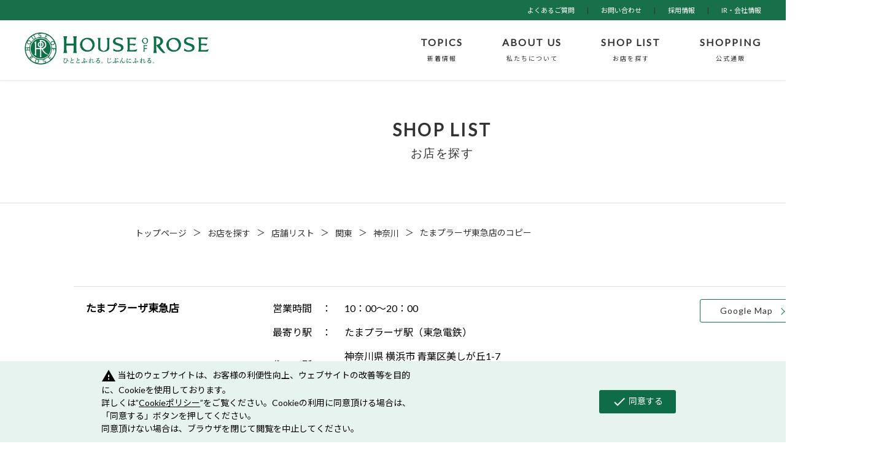

--- FILE ---
content_type: text/html; charset=utf-8
request_url: https://www.houseofrose.co.jp/shop/detail/418
body_size: 11165
content:
<!DOCTYPE html>
<html lang="ja" prefix="og: http://ogp.me/ns# fb: http://ogp.me/ns/fb# article: http://ogp.me/ns/article#">
<head>
<meta charset="UTF-8">
<title>店舗詳細 | 株式会社ハウス オブ ローゼ</title>
<meta name="description" content="">
<meta name="keywords" content="">
<link rel="stylesheet" type="text/css" href="/cms/hor/css/reset.css" media="all">
<link rel="stylesheet" type="text/css" href="//cdn.jsdelivr.net/npm/slick-carousel@1.8.1/slick/slick.css">
<link rel="stylesheet" type="text/css" href="/cms/hor/css/common.css" media="all">
<link rel="SHORTCUT ICON" href="/favicon.ico">
<meta name="format-detection" content="telephone=no">


<script src="https://ajax.googleapis.com/ajax/libs/jquery/3.4.1/jquery.min.js"></script>
<script type="text/javascript" src="//cdn.jsdelivr.net/npm/slick-carousel@1.8.1/slick/slick.min.js"></script>
<script src="/cms/hor/js/common.js"></script>
<script src="/cms/hor/js/fitie.js" defer=""></script>
<link rel="stylesheet" type="text/css" href="/cms/hor/css/ga-cookie-opt-in.min.css">
<script src="/cms/hor/js/ga-cookie-opt-in.js"></script>
<meta property="og:site_name" content="株式会社ハウス オブ ローゼ">
<meta property="og:url" content="https://www.houseofrose.co.jp/shop/detail/418">
<meta property="og:title" content="店舗詳細 | 株式会社ハウス オブ ローゼ">
<meta property="og:description" content="">
<meta property="og:image" content="">
<meta property="og:type" content="article">
<meta name="twitter:card" content="summary">



<script src="/cms/js/smz_ma.js" charset="UTF-8" async></script>
<script>
__smz_ma={
	'hostname':'www.houseofrose.co.jp'
	,'top_url':'/'
	,'is_internal':true
	,'bgcolor':'white'
};
</script>
<!-- Google tag (gtag.js) -->
<script async src="https://www.googletagmanager.com/gtag/js?id=G-VW9573GJW9"></script>
<script>
  window.dataLayer = window.dataLayer || [];
  function gtag(){dataLayer.push(arguments);}
  gtag('js', new Date());
  gtag('config', 'G-VW9573GJW9');
</script>
</head>
<body>

<header class="header" id="header"itemscope itemtype="http://www.schema.org/SiteNavigationElement">
 <div class="forcms_block">
      <div class="header-top">
        <div class="header-wrap">
          <ul class="header-top_links">
            <li class="header-top_link" itemprop="name"><a href="/contact/faq" itemprop="url">よくあるご質問</a></li>
            <li class="header-top_link">|</li>
            <li class="header-top_link" itemprop="name"><a href="https://www.houseofrose.jp/contact/" target="_blank" itemprop="url">お問い合わせ</a></li>
            <li class="header-top_link">|</li>
            <li class="header-top_link" itemprop="name"><a href="https://hor-jobs.net/jobfind-pc/" target="_blank" itemprop="url">採用情報</a></li>
            <li class="header-top_link">|</li>
            <li class="header-top_link" itemprop="name"><a href="https://www.houseofrose.jp/" target="_blank" itemprop="url">IR・会社情報</a></li>
          </ul>
        </div>
      </div>
</div><div class="forcms_block">
      <div class="header-main">
        <div class="header-wrap header-wrap-flex">
          <div class="header-main_logo"><a href="/"><img src="/cms/hor/img/common/logo.png" alt="HOUSE OF ROSE"></a></div>
          <ul class="header-main_links">
            <li itemprop="name" class="header-main_link"><a itemprop="url" href="/topics">TOPICS<span class="small">新着情報</span></a></li>
            <li itemprop="name" class="header-main_link"><a itemprop="url" href="/about">ABOUT US<span class="small">私たちについて</span></a></li>
            <li itemprop="name" class="header-main_link"><a itemprop="url" href="/shop">SHOP LIST<span class="small">お店を探す</span></a></li>
            <li itemprop="name" class="header-main_link"><a itemprop="url" href="https://www.hor.jp/" target="_blank">SHOPPING<span class="small">公式通販</span></a></li>
          </ul>
        </div>
      </div>
</div>
</header>
<link rel="stylesheet" type="text/css" href="/cms/hor/css/shopDetail.css">
<div class="forcms_block">
<div class="mv">
      <h2 class="mv-title">SHOP LIST<br><span class="mv-subtitle">お店を探す</span></h2>
    </div>
</div>
<script src="/cms/lib/js/structured_data/breadcrumbs.js"></script>
<div class="forcms_block">
	<div class="topicPath">
      <ul class="topicPath_items breadcrumb">
          <li class="topicPath_item"><a class="topicPath_text breadcrumb-item" href="/">トップページ</a></li><!---->
        <li class="topicPath_item">
          <p class="topicPath_text">＞</p>
        </li><li class="topicPath_item"><a class="topicPath_text breadcrumb-item" href="/shop">お店を探す</a></li><!---->
        <li class="topicPath_item">
          <p class="topicPath_text">＞</p>
        </li><li class="topicPath_item"><a class="topicPath_text breadcrumb-item" href="/shop/list">店舗リスト</a></li> <!---->
        <li class="topicPath_item">
          <p class="topicPath_text">＞</p>
        </li> <li class="topicPath_item"><a class="topicPath_text breadcrumb-item" href="https://www.houseofrose.co.jp/shop/list/area/02">関東</a></li><!---->
        <li class="topicPath_item">
          <p class="topicPath_text">＞</p>
        </li><li class="topicPath_item"><a class="topicPath_text breadcrumb-item" href="https://www.houseofrose.co.jp/shop/list/area/kanagawa">神奈川</a></li> <!---->
        <li class="topicPath_item">
          <p class="topicPath_text">＞</p>
        </li> <li class="topicPath_item">
	<p class="topicPath_text">たまプラーザ東急店のコピー</p>
</li>
      </ul>
    </div>
</div>

<div class="visual_ forcms_block">
  <div class="shopList">
    <dl class="shopList_body">
      <dt class="shopList_shopName">たまプラーザ東急店 </dt>
      <dd class="shopList_shopData">
        <table class="shopData">
          <tbody>
            <tr>
              <th>営業時間　：　</th>
              <td>10：00～20：00</td>
            </tr>
            <tr>
              <th>最寄り駅　：　</th>
              <td>たまプラーザ駅（東急電鉄）</td>
            </tr>
            <tr>
              <th>住　　所　：　</th>
              <td><!--<div>
	<span>郵便番号:</span>
</div>-->
<div class="js-address">神奈川県 横浜市 青葉区美しが丘1-7<br>
</div>
<div>東急百貨店たまプラーザ店 4F</div></td>
            </tr>
            <tr>
              <th>T　E　L　：　</th>
              <td>045-903-5799</td>
            </tr>
             <tr>
              <th>U　R　L　：　</th>
              <td><a href="http://www.tokyu-dept.co.jp/tama-plaza/" target="_blank">http://www.tokyu-dept.co.jp/tama-plaza/</a>
              </td>
            </tr>
          </tbody>
        </table>
        
        <div class="shopBtn-block"><a id="google418" class="shopbtn" href="" target="_blank">Google Map</a></div>
<input class="js-latlon" type="hidden" value="" data-id="google418" data-lat="35.5786093" data-lon="139.55784319999998'">

<script>
document.addEventListener('DOMContentLoaded', function() {
	//  緯度経度がなければ地図表示しない
	const lat = '35.5786093';
	const lon = '139.55784319999998';
	if (!lat || !lon) return;
	
	const mapElement = document.getElementById("google418");	
	//  googlemap object
	const latlng = {
		lat: parseFloat(lat),
		lng: parseFloat(lon)
	};
   const title = "緯度経度";
   const enco = encodeURI(title)
	const url = "http://maps.google.co.jp/maps?f=q&source=s_q&hl=ja&id=UTF-8&geocode="
		+ "&q=" + latlng.lat + "," + latlng.lng + "('" + enco + "')"
		+ "&z=17";
    mapElement.href = url;
});
</script>
      </dd>
    </dl>
  </div>
</div>
<footer class="footer" id="footer">
<div id="totop"></div>

<div class="forcms_block">
<div class="wrap">
        <ul class="footer_links">
          <li class="footer_item"><a class="footer_link" href="/topics">新着情報</a></li>
          <li class="footer_item"><a class="footer_link" href="/shop">お店を探す</a></li>
          <li class="footer_item"><a class="footer_link link-icon" href="https://www.hor.jp/" target="_blank">公式通販</a></li>
          <li class="footer_item"><a class="footer_link link-icon" href="https://www.houseofrose.jp/" target="_blank">IR・会社情報</a></li>
          <li class="footer_item"><a class="footer_link link-icon" href="https://hor-jobs.net/jobfind-pc/" target="_blank">採用情報</a></li>
        </ul>
        <ul class="footer_links">
          <li class="footer_item"><a class="footer_link" href="/about">ハウス オブ ローゼとは</a></li>
          <li class="footer_item"><a class="footer_link" href="/about/brand">取り扱い海外ブランド</a></li>
          <li class="footer_item"><a class="footer_link" href="/about/business">関連事業</a></li>
          <li class="footer_item"><a class="footer_link" href="/about/direct">直営店について</a></li>
        </ul>
        <ul class="footer_sns">
          <li class="footer_item"><a class="footer_link" href="https://line.me/R/ti/p/%40240taifb" target="_blank"><img class="footer_snsIcon" src="/cms/hor/img/common/icon_line.png"></a></li>
          <li class="footer_item"><a class="footer_link" href="https://www.instagram.com/houseofrose.jp/" target="_blank"><img class="footer_snsIcon" src="/cms/hor/img/common/icon_insta.png"></a></li>
          <li class="footer_item"><a class="footer_link" href="https://www.facebook.com/houseofrose.jp" target="_blank"><img class="footer_snsIcon" src="/cms/hor/img/common/icon_fb.png"></a></li>
          <li class="footer_item"><a class="footer_link" href="https://twitter.com/HouseofRose_JP" target="_blank"><img class="footer_snsIcon" src="/cms/hor/img/common/icon_x1.png"></a></li>
<!--          <li class="footer_item"><a class="footer_link" href="https://twitter.com/houseofrose_pr" target="_blank"><img class="footer_snsIcon" src="/cms/hor/img/common/icon_tw2.png"></a></li>-->
        </ul>
        <ul class="footer_links footer_links-small">
          <li class="footer_item"><a class="footer_link" href="/member">メンバーズシステムのご案内</a></li>
          <li class="footer_item">｜</li>
          <li class="footer_item"><a class="footer_link" href="/privacypolicy">プライバシーポリシー</a></li>
          <li class="footer_item">｜</li>
          <li class="footer_item"><a class="footer_link" href="/socialmediapolicy">ソーシャルメディアポリシー</a></li>
          <li class="footer_item">｜</li>
          <li class="footer_item"><a class="footer_link" href="/cookie">Cookieポリシー</a></li>
          <li class="footer_item">｜</li>
          <li class="footer_item"><a class="footer_link" href="/contact/faq">よくあるご質問</a></li>
          <li class="footer_item">｜</li>
          <li class="footer_item"><a class="footer_link link-icon" href="https://www.houseofrose.jp/contact/" target="_blank">お問い合わせ</a></li>
        </ul>
        <div class="footer_copy">&copy;HOUSE OF ROSE CO.,LTD. ALL Right Reserved.</div>
      </div>
</div>
</footer>

</body>
</html>


--- FILE ---
content_type: text/css
request_url: https://www.houseofrose.co.jp/cms/hor/css/common.css
body_size: 7393
content:
@import url("https://fonts.googleapis.com/css?family=Noto+Sans+JP|Lato&display=swap");
.smzpreview-page-alert-indent.smzpreview-red {
  position: relative;
  z-index: 10000;
}
body {
  font-family: 'Lato', 'Noto Sans JP', sans-serif;
  min-width: 1440px;
  margin-top: 130px;
  -webkit-font-smoothing: antialiased;
  -moz-osx-font-smoothing: grayscale;
}
img {
  width: 100%;
}
a {
  text-decoration: none;
  -webkit-transition: opacity 0.3s;
  transition: opacity 0.3s;
}
a:hover {
  opacity: 0.5;
}
input[type="submit"],
button {
  cursor: pointer;
}
@media screen and (min-width: 800px) {
  .sp {
    display: none;
  }
  .pc {
    display: block;
  }
}
@media screen and (max-width: 800px) {
  .sp {
    display: block;
  }
  .pc {
    display: none;
  }
}
.header {
  width: 100%;
  height: 131px;
  position: fixed;
  top: 0;
  left: 0;
  z-index: 20;
  -webkit-box-shadow: 0 0 2px rgba(0,0,0,0.3);
          box-shadow: 0 0 2px rgba(0,0,0,0.3);
}
.header-top {
  background: #177047;
}
.header-wrap {
  width: 1200px;
  margin: 0 auto;
}
.header-top_links {
  display: -webkit-box;
  display: -ms-flexbox;
  display: flex;
  -webkit-box-pack: end;
      -ms-flex-pack: end;
          justify-content: flex-end;
}
.header-top_link {
  color: #333;
  font-size: 11px;
  line-height: 3;
  padding: 0 0 0 20px;
}
.header-top_link a {
  color: #fff;
  text-decoration: none;
}
.header-top_link a:hover {
  text-decoration: underline;
}
.header-main {
  background: #fff;
}
.header-wrap-flex {
  display: -webkit-box;
  display: -ms-flexbox;
  display: flex;
  -webkit-box-pack: justify;
      -ms-flex-pack: justify;
          justify-content: space-between;
  padding: 20px 0 24px;
}
.header-main_logo {
  width: 300px;
  -webkit-transition: opacity 0.3s;
  transition: opacity 0.3s;
}
.header-main_logo:hover {
  opacity: 0.3;
}
.header-main_links {
  display: -webkit-box;
  display: -ms-flexbox;
  display: flex;
  -webkit-box-pack: justify;
      -ms-flex-pack: justify;
          justify-content: space-between;
}
.header-main_link {
  margin-left: 64px;
}
.header-main_link a {
  display: -webkit-box;
  display: -ms-flexbox;
  display: flex;
  -webkit-font-smoothing: antialiased;
  -moz-osx-font-smoothing: grayscale;
  font-weight: bold;
  -webkit-box-pack: center;
      -ms-flex-pack: center;
          justify-content: center;
  -webkit-box-align: center;
      -ms-flex-align: center;
          align-items: center;
  -webkit-box-orient: vertical;
  -webkit-box-direction: normal;
      -ms-flex-direction: column;
          flex-direction: column;
  color: #333;
  text-decoration: none;
  font-size: 16px;
  line-height: 2;
  letter-spacing: 2px;
  -webkit-transition: opacity 0.3s;
  transition: opacity 0.3s;
}
.header-main_link a:hover {
  opacity: 0.3;
}
.header-main_link .small {
  font-size: 10px;
  font-weight: normal;
}
.footer {
  position: relative;
  margin-top: 70px;
  width: 100%;
  min-width: 1440px;
  background: #177047;
  padding: 70px 0 30px;
}
.footer_links {
  display: -webkit-box;
  display: -ms-flexbox;
  display: flex;
  -webkit-box-pack: center;
      -ms-flex-pack: center;
          justify-content: center;
  -webkit-box-align: center;
      -ms-flex-align: center;
          align-items: center;
}
.footer_item {
  margin: 15px 60px;
}
.footer_link {
/*  font-size: 14px;*/
  font-size: 16px;
  color: #e6f4ed;
}
.footer_link:hover {
  text-decoration: underline;
}
.link-icon::after {
  content: '';
  background: url("/cms/hor/img/common/link.png");
  background-size: contain;
  width: 14px;
  height: 14px;
  display: inline-block;
  position: relative;
  top: 2px;
  left: 3px;
}
.footer_sns {
  display: -webkit-box;
  display: -ms-flexbox;
  display: flex;
  -webkit-box-pack: center;
      -ms-flex-pack: center;
          justify-content: center;
  -webkit-box-align: bottom;
      -ms-flex-align: bottom;
          align-items: bottom;
  padding: 17px 0;
}
.footer_sns .footer_item {
  margin: 50px 25px 0;
}
.footer_snsIcon {
  width: 56px;
}
.footer_links-small .footer_link {
/*  font-size: 12px;*/
  font-size: 15px;
}
.footer_links-small .footer_item {
/*  font-size: 12px;*/
  font-size: 15px;
  margin: 20px 10px;
  color: #1f5d41;
}
.footer_copy {
  font-size: 12px;
  text-align: center;
  color: #cfe8dc;
  padding: 20px 0 10px;
}
#totop {
  position: absolute;
  right: 50px;
  top: -50px;
  z-index: 10;
  width: 43px;
  height: 43px;
  display: block;
  cursor: pointer;
}
#totop::after {
  display: block;
  content: '';
  width: 30px;
  height: 30px;
  -webkit-transform: rotate(-45deg);
          transform: rotate(-45deg);
  border-top: 1px solid #63666a;
  border-right: 1px solid #63666a;
}
.mv {
  position: relative;
  height: 200px;
  border-bottom: 1px solid #e0e0e0;
}
.mv-title {
  position: absolute;
  top: 50%;
  left: 50%;
  -webkit-transform: translateY(-50%) translateX(-50%);
          transform: translateY(-50%) translateX(-50%);
  text-align: center;
  font: Bold 28px/34px Lato;
  letter-spacing: 2.8px;
  color: #333;
}
.mv-subtitle {
  font-size: 19px;
  font-weight: normal;
  color: #333;
  letter-spacing: 1.4px;
}
.topicPath {
  padding: 40px 0;
  width: 1000px;
  margin: 0 auto;
}
.topicPath_items {
  display: -webkit-box;
  display: -ms-flexbox;
  display: flex;
  -webkit-box-pack: start;
      -ms-flex-pack: start;
          justify-content: flex-start;
  -webkit-box-align: center;
      -ms-flex-align: center;
          align-items: center;
}
.topicPath_item {
  margin-right: 10px;
}
.topicPath_text {
/*  font-size: 11px;*/
  font-size: 14px;
  text-align: left;
  color: #333;
}
.readstatement {
  font-size: 14px;
  padding: 40px 0;
  width: 1200px;
  margin: 0 auto;
}
.smzpreview-frontmenu__list img {
  width: auto;
}

.link_gr-icon::after {
  content: '';
  background: url("/cms/hor/img/common/link_gr.png");
  background-size: contain;
  width: 14px;
  height: 14px;
  display: inline-block;
  position: relative;
  top: 2px;
  left: 3px;
}

/*# sourceMappingURL=common.css.map */

/*20210910ADD*/
.w-auto{
	width:auto !important;
}

/*20240905 メンバーズシステムページ調整用*/
.members_wrapper .memberDetail_box{
  width: auto;
}

.members_wrapper .members_flex{
  display: flex;
  gap: 20px;
  /*margin-top: 20px;
  margin-bottom: 40px;*/
  align-items: center;
}

.members_wrapper .members_flex .line_txt{
  /*font-size: 24px;*/
  font-size: 14px;
}

.members_wrapper .members_flex .line_img{
  /*width: 50%;*/
  width: fit-content;
}

.members_wrapper .members_flex .line_img img{
  /*width: 80px;*/
  width: 30px;
}

.cookieArea .privacyList li.privacyList_item + li.privacyList_item{
  margin-top: 5px;
}

.cookieArea .privacyList{
  margin-top: 24px;
}

.cookieArea .privacyList a{
  text-decoration: underline;
}

.privacyDetail_article_ttl-lv5 + .privacyList{
  margin-top: 0;
}

a.line_link{
  color :#333333;
  display: block;
  width: fit-content;
}

li.cautionList_item{
  line-height: 1.2;
}

.memberDetail_flex{
  display: flex;
  gap: 50px;
}

.memberDetail_flex .memberDetail_box{
  margin-right: 0;
}

.memberDetail_flex .memberDetail_area{
  width: 75%;
}

.memberDetail_flex .memberDetail_img{
  width: 25%;
}

--- FILE ---
content_type: text/css
request_url: https://www.houseofrose.co.jp/cms/hor/css/shopDetail.css
body_size: 3129
content:
#map_canvas {
  width: 100%;
  height: 600px;
}
.backBtn {
  border: #177047 1px solid;
  border-radius: 3px;
  font-size: 16px;
  line-height: 3;
  width: 320px;
  display: block;
  text-align: center;
  padding-left: 10px;
  -webkit-box-sizing: border-box;
          box-sizing: border-box;
  color: #333;
  margin: 40px auto 120px;
  -webkit-transition: opacity 0.3s;
  transition: opacity 0.3s;
}
.backBtn:hover {
  opacity: 0.3;
}
.backBtn::before {
  position: relative;
  left: -120px;
  content: '';
  display: inline-block;
  border-left: 1px solid #177047;
  border-bottom: 1px solid #177047;
  -webkit-transform: rotate(45deg);
          transform: rotate(45deg);
  position: relative;
  top: -1px;
  width: 8px;
  height: 8px;
}
.backBtn-text {
  position: relative;
  font-size: 14px;
  margin-top: 40px;
  width: 1200px;
  margin: 40px auto 0;
  display: block;
  color: #333;
}
.backBtn-text::before {
  content: '';
  display: inline-block;
  border-left: 1px solid #177047;
  border-bottom: 1px solid #177047;
  -webkit-transform: rotate(45deg);
          transform: rotate(45deg);
  position: relative;
  top: -1px;
  width: 8px;
  height: 8px;
  margin-right: 10px;
}
.shopList {
  width: 1200px;
  margin: 40px auto 120px;
}
.shopList_title {
  font-size: 20px;
  font-weight: normal;
  text-align: center;
   margin-bottom: 40px;
}
.shopList_body {
  display: -webkit-box;
  display: -ms-flexbox;
  display: flex;
  -ms-flex-wrap: wrap;
      flex-wrap: wrap;
  -webkit-box-pack: start;
      -ms-flex-pack: start;
          justify-content: flex-start;
  border-top: 1px solid #e0e0e0;
  margin-top: -1px;
  width: 100%;
}
.shopList_shopName {
  width: 25%;
  border-bottom: 1px solid #e0e0e0;
  padding: 20px 0 0 20px;
  -webkit-box-sizing: border-box;
          box-sizing: border-box;
  line-height: 1.8;
  font-weight: bold;
  font-size: 17px;
}
.shopList_shopData {
  position: relative;
  width: 75%;
  border-bottom: 1px solid #e0e0e0;
  padding: 20px;
  line-height: 1.8;
  -webkit-box-sizing: border-box;
          box-sizing: border-box;
  font-size: 16px;
  overflow: hidden;
}
.shopData {
  float: left;
    width: 682px;
}
.shopData th {
  width: 118px;
  font-weight: normal;
}
.shopData th,
.shopData td {
  padding-bottom: 10px;
}
.shopData a {
  color: #333;
  letter-spacing: 1px;
}
.shopBtn-block {
  position: absolute;
  right: 20px;
  top: 20px;
}
.shopbtn {
  border: #177047 1px solid;
  border-radius: 3px;
  font-size: 14px;
  line-height: 2.6;
  width: 160px;
  display: block;
  text-align: center;
  padding-left: 10px;
  -webkit-box-sizing: border-box;
          box-sizing: border-box;
  letter-spacing: 1px;
  color: #333;
  -webkit-transition: opacity 0.3s;
  transition: opacity 0.3s;
}
.shopbtn:hover {
  opacity: 0.3;
}
.shopbtn::after {
  content: '';
  display: inline-block;
  border-right: 1px solid #177047;
  border-top: 1px solid #177047;
  -webkit-transform: rotate(45deg);
          transform: rotate(45deg);
  position: relative;
  width: 7px;
  height: 7px;
  margin-left: 10px;
}
.shopData-text {
  clear: left;
}

/*# sourceMappingURL=shopDetail.css.map */


--- FILE ---
content_type: application/javascript
request_url: https://www.houseofrose.co.jp/cms/hor/js/ga-cookie-opt-in.js
body_size: 5137
content:
const GA_ID = 'G-VW9573GJW9'
const GA_DOMAIN = 'www.houseofrose.co.jp'

function setCookie(name, value, days) {
  var expires = ''
  if (days) {
    var date = new Date()
    date.setTime(date.getTime() + days * 24 * 60 * 60 * 1000)
    expires = '; expires=' + date.toUTCString()
  }
  document.cookie =
    name + '=' + (value || '') + expires + '; path=/;domain=' + GA_DOMAIN
}

function getCookie(name) {
  var nameEQ = name + '='
  var ca = document.cookie.split(';')
  for (var i = 0; i < ca.length; i++) {
    var c = ca[i]
    while (c.charAt(0) == ' ') c = c.substring(1, c.length)
    if (c.indexOf(nameEQ) == 0) return c.substring(nameEQ.length, c.length)
  }
  return null
}

function eraseCookie(name) {
  document.cookie =
    name +
    '=; Path=/; Expires=Thu, 01 Jan 1970 00:00:01 GMT;domain=' +
    GA_DOMAIN
}

window.addEventListener('DOMContentLoaded', function () {
  'use strict'
  //localStorage から ga_cookie_opt_in の値を取得
  const cookieOptin = getCookie('ga_cookie_opt_in')

  //ga_cookie_opt_in = no なら Google Analytics を無効に
  if (cookieOptin == 'no') {
    console.log('ga_cookie_opt_in = no / ga-disable = true')
    //Disable Google Analytics（UA-XXXX-Y の部分は正しいものに書き換えてください）
    window[`ga-disable-${GA_ID}`] = true

    //ga_cookie_opt_in = yes なら Google Analytics トラッキングコードを発行
  } else if (cookieOptin == 'yes') {
    console.log('ga_cookie_opt_in = yes')
    //Enable Google Analytics（UA-XXXX-Y の部分は正しいものに書き換えてください）
    window[`ga-disable-${GA_ID}`] = false

    //ga_cookie_opt_in に値がない場合は一旦 Google Analytics を無効にして通知を表示
  } else {
    console.log('ga_cookie_opt_in = null')
    //Disable Google Analytics（UA-XXXX-Y の部分は正しいものに書き換えてください）
    window[`ga-disable-${GA_ID}`] = true

    // ↓Google Web Fonts から Material Icons を読み込み（すでに別で読み込んでいる場合は削除可）↓
    const iconcss = document.createElement('link')
    iconcss.href = 'https://fonts.googleapis.com/icon?family=Material+Icons'
    iconcss.setAttribute('rel', 'stylesheet')
    document.head.appendChild(iconcss)
    // ↑Google Web Fonts から Material Icons を読み込み（すでに別で読み込んでいる場合は削除可）↑
    // 通知バーのスタイル（パスは必要に応じて変更してください）
    const acceptcss = document.createElement('link')
    acceptcss.href = '/cms/hor/css/ga-cookie-opt-in.min.css'
    acceptcss.setAttribute('rel', 'stylesheet')
    document.head.appendChild(acceptcss)

    //通知の表示（テキストの内容やプライバシーポリシーへのリンクは必要に応じて変更してください）
    const accept = document.createElement('div')
    accept.setAttribute('class', 'module-ga-cookie-accept-bar')
    accept.setAttribute('id', 'name-ga-cookie-accept-bar')
    accept.innerHTML =
      '<p><i class="material-icons" aria-hidden="true">warning</i>当社のウェブサイトは、お客様の利便性向上、ウェブサイトの改善等を目的に、Cookieを使用しております。<br>詳しくは”<a href="/cookie">Cookieポリシー</a>”をご覧ください。Cookieの利用に同意頂ける場合は、「同意する」ボタンを押してください。<br>同意頂けない場合は、ブラウザを閉じて閲覧を中止してください。</p><p><button id="name-ga-cookie-accept-btn" class="module-ga-cookie-accept-btn"><i class="material-icons" aria-hidden="true">check</i>同意する</button> <button id="name-ga-cookie-deny-btn" class="module-ga-cookie-accept-btn module-ga-cookie-deny-btn"><i class="material-icons" aria-hidden="true">close</i>同意しない</button></p>'
    document.body.appendChild(accept)
  }

  //各ボタンの取得
  const acceptBtn = document.getElementById('name-ga-cookie-accept-btn')
  const denyBtn = document.getElementById('name-ga-cookie-deny-btn')
  const resetBtn = document.getElementById('name-ga-cookie-reset-btn')

  //「同意する」ボタンのクリックでオプトイン（ga_cookie_opt_in = yes）
  if (acceptBtn) {
    acceptBtn.onclick = function () {
      setCookie('ga_cookie_opt_in', 'yes', 3650)
      document
        .getElementById('name-ga-cookie-accept-bar')
        .classList.add('state-remove')
      //CSS Animation が完了するまで待機するための力技……
      window.setTimeout('window.location.reload(false)', 500)
    }
  }

  //「同意しない」ボタンのクリックでオプトアウト（ga_cookie_opt_in = no）
  if (denyBtn) {
    denyBtn.onclick = function () {
      setCookie('ga_cookie_opt_in', 'no')
      document
        .getElementById('name-ga-cookie-accept-bar')
        .classList.add('state-remove')
      window.setTimeout('window.location.reload(false)', 500)
    }
  }

  //「設定をリセット」ボタンのクリックで ga_cookie_opt_in の値を削除
  if (resetBtn) {
    resetBtn.onclick = function () {
      eraseCookie('ga_cookie_opt_in')
      location.reload()
    }
  }
})


--- FILE ---
content_type: application/javascript
request_url: https://www.houseofrose.co.jp/cms/hor/js/common.js
body_size: 1390
content:
$(function(){
  var ua = navigator.userAgent;
  if((ua.indexOf('iPhone') > 0) || ua.indexOf('iPod') > 0 || (ua.indexOf('Android') > 0 && ua.indexOf('Mobile') > 0)){
      $('head').prepend('<meta name="viewport" content="width=device-width,initial-scale=1">');
  } else {
      $('head').prepend('<meta name="viewport" content="width=1440">');
  }

  $('#totop').click(function () {
    $('body, html').animate({ scrollTop: 0 }, 500);
    return false;
  });
  var headerHeight = $('#header').height()
  $('a[href^="#"]').click(function() {
    // スクロールの速度
    var speed = 400; // ミリ秒で記述
    var href= $(this).attr("href");
    var target = $(href == "#" || href == "" ? 'html' : href);
    var position = target.offset().top - headerHeight - 10;
    $('body,html').animate({scrollTop:position}, speed, 'swing');
    return false;
  });
$('.js-tabSlide').on('click', function(e){
  $(this).toggleClass('active');
  $(this).next().stop().slideToggle();
});
})

$(window).on('load ready orientationchange resize', function() {
    var agent = navigator.userAgent;
    var contentWidth = 375; //コンテンツ幅
    if((agent.search(/iPhone/) != -1)||(agent.search(/Android/) != -1)){
      var windowWidth = $(window).width();
      //if((windowWidth <= contentWidth)){
          zoom = (windowWidth / contentWidth)*100;
          $('body').css('zoom',zoom+'%');
      //}
    } else if (agent.search(/iPad/) != -1) {
      $("body").css("zoom", "normmal");
    }
})


--- FILE ---
content_type: application/javascript
request_url: https://www.houseofrose.co.jp/cms/js/smz_ma.js
body_size: 32503
content:
/*
  SiteMiraiZの外部サイトへ計測タグを貼る
  <script src="//www.example.com/cms/js/smz_ma.js" charset="UTF-8" defer></script>
  <script>__smz_ma={'hostname':'www.example.com','top_url':'/'};</script>
	hostname : SiteMiraiZサイトのホスト名(必須)
	top_url  : SiteMiraiZサイトのトップページの相対URL(必須)
	is_internal : 内部サイトか(デフォルト：false)
	bgcolor  : 転送待ちの背景色(デフォルト：#fff)
 */
(function() {
	"use strict";
	// 必須設定
	const TRANSFER_PARAMETER = '___smz_tr';
	const COOKIE_KEY = '__smz_ma';
	const SESSION_COOKIE_KEY = '__smz_session';
	const COOKIE_VALUE_LENGTH = 32;
	const OVERLAY_ID = '___smz_overlay';
	const OVERLAY_BACKGROUND_COLOR = (__smz_ma.bgcolor ? __smz_ma.bgcolor : '#000'); 
	const HAS_SESSION = hasCookieItem(SESSION_COOKIE_KEY);
	const CONTENT_ID = '__smz_content';
	const CONTENT_CLOSE_ID = '__smz_content_close';
	const CONTENT_BACK_DARK_ID = '__smz_fade_layer';
	const SCRIPT_START_DATETIME = new Date();
	
	// 状態取得
	let isPreview = false;

	// bodyのcssのoverflow保存用
	let bodyOriginalOverflow = "";
	
	// クローズ状態取得（ブラウザバックで２回表示される対策）
	let isClose = false;
	
	// メインメソッド
	main();
	
	// メインメソッド(本体)
	function main() {
		
		// 起動前チェック
		if (!validateOptions()) return;
		
		// イベント登録
		document.addEventListener('DOMContentLoaded', initializePageTransition);
		document.addEventListener('DOMContentLoaded', initializeExternalForm);

		// 転送読み込み表示
		showOverlay();

		// プレビュー用パラメータ取得
		const hashParameters = getHashParameters();
		isPreview = (hashParameters && hashParameters.attend_hash);
		
		// クッキー取得/生成
		const cookieValue = getCookieKey(hashParameters);
		
		// 転送設定があれば転送
		if (transfer(cookieValue)) return;
		
		// 外部ならばMAリクエスト送信
		if (isExternal()) {
			// アクセス送信
			loadAccessImage(cookieValue);
			// リンクにクッキーパラメータ付与
			attachCookieParameter(cookieValue);
		}
		
		// 接客コンテンツを取得
		loadAttendContent(cookieValue, hashParameters);
		if (isPreview) {
			// プレビュー表示
			showAttendPreviewToast(cookieValue);
		}
		
	}
	
	function validateOptions() {
		if (typeof __smz_ma === 'undefined' || !__smz_ma) {
			console.warn('SiteMiraiZ計測タグ(__smz_ma)を定義してください。')
			return false;
		}
		if (!__smz_ma.hostname) {
			console.warn('SiteMiraiZ計測タグにホスト名(hostname)を定義してください。')
			return false;
		}
		if (!__smz_ma.top_url) {
			console.warn('SiteMiraiZ計測タグにトップページの相対URL(top_url)を定義してください。')
			return false;
		}
		return true;
	}
	
	function isExternal() {
		if (__smz_ma.is_internal) return false;
		if (document.location.hostname === __smz_ma.hostname) return false;
		if (document.location.hostname.indexOf(__smz_ma.top_url) === 0) return false;
		return true;
	}
	
	// ハッシュからクエリパラメータを取得(プレビュー用)
	function getHashParameters() {
		const hashParameters = new Object;
		if (!document.location.hash) {
			return hashParameters;
		}
		const pairs = location.hash.substring(1).split('&');
		for(let i = 0; i < pairs.length; i++) {
			const keyValue = pairs[i].split('=');
			if (keyValue.length < 2) {
				hashParameters[keyValue[0]] = true;
			} else {
				hashParameters[keyValue[0]] = keyValue[1];
			}
		}
		return hashParameters;
	}
	
	// クッキー生成・更新
	function getCookieKey(hashParameters) {
		
		// 有効期限
		const expired = new Date();
		expired.setYear(expired.getFullYear() + 2);
		
		let cookieValue;
		if (hashParameters && hashParameters[COOKIE_KEY]) {
			// プレビューCookie
			cookieValue = hashParameters[COOKIE_KEY];
			return cookieValue;
		}
		if (!cookieValue) {
			// Cookieから値を取得
			cookieValue = getCookieItem(COOKIE_KEY);
		}
		if (!cookieValue) {
			// 値を生成
			cookieValue = '';
			while (cookieValue.length < COOKIE_VALUE_LENGTH) {
				cookieValue += Math.random().toString(36).substring(2);
			}
			cookieValue = cookieValue.substring(0, COOKIE_VALUE_LENGTH);
		}
		// Cookieに値を保存
		setCookieItem(COOKIE_KEY, cookieValue, expired, '/', document.location.hostname, false);
		
		if (!HAS_SESSION) {
			setCookieItem(SESSION_COOKIE_KEY, 1, null, '/', document.location.hostname, false);
		}
		
		return cookieValue;
	}
	
	// アクセス送信
	function loadAccessImage(cookieValue) {
		let link = '//' + __smz_ma.hostname + __smz_ma.top_url + 'ma.png';
		link += '?' + COOKIE_KEY + '=' + cookieValue;
		if (!HAS_SESSION) link += "&" + SESSION_COOKIE_KEY + "=1";
		link += '&url=' + encodeURIComponent( document.location.href );
		link += '&referer=' + encodeURIComponent( document.referrer );
		link += '&title=' + encodeURIComponent( document.title );
		const image = new Image();
		image.onerror = hideOverlay;
		image.src = link;
	}
	
	function loadAttendContent(cookieValue, hashParameters) {
		let link = '//' + __smz_ma.hostname + __smz_ma.top_url + 'attend.json';
		link += '?' + COOKIE_KEY + '=' + cookieValue;
		link += '&url=' + encodeURIComponent(
			document.location.protocol + '//' + document.location.hostname
			 + document.location.pathname + document.location.search
		);
		if (hashParameters && hashParameters.attend_hash) {
			link += '&attend_hash=' + hashParameters.attend_hash;
		}
		link += '&__t=' + (new Date()).getTime().toString();
		
		const request = new XMLHttpRequest();
		request.addEventListener('load', showAttendContent);
		request.open('GET', link);
		request.responseType = 'json';
		request.send();
	}
	
	// テンプレート設定
	function showAttendContent() {
		if (!this.response) return;

		let json;
		if (typeof(this.response) == 'object') {
			json = this.response;
		} else {
			json = JSON.parse(this.response);
		}
		if (json.length == 0) return;
		
		const content = json[0];
		if (!content) return;
		if (!content.content_type) return;
		switch(content.content_type) {
			case 'insert' :
				showAttendContentInsert(content);
				break;
			case 'popup' :
				showAttendContentPopup(content);
				break;
		}
	}
	
	function showAttendContentInsert(content) {
		if (!content.target_selector) {
			content.target_selector = 'body';
			content.position = 'child-last';
		}
		const target = document.querySelector(content.target_selector);
		if (!target) return;
		
		const node = document.createElement('div');
		node.id = CONTENT_ID;
		node.innerHTML += content.html;
		if (!isPreview) {
			node.addEventListener('click', clickNode);
			function clickNode() {
				sendAttendReact(getCookieItem(COOKIE_KEY), content.attend_hash, 'click');
				node.removeEventListener('click', clickNode);
			}
		}
		node.insertBefore(getCloseButton(content), node.firstChild);
		
		switch(content.position) {
			case 'before' : // 基準要素の前
				target.parentElement.insertBefore(node, target);
				break;
			case 'after' : // 基準要素の後
				if (target.nextElementSibling) {
					target.parentElement.insertBefore(node, target.nextElementSibling);
				} else {
					target.parentElement.appendChild(node);
				}
				break;
			case 'child-first' : // 基準要素の子(最初)
				target.insertBefore(node, target.firstChild);
				break;
			case 'child-last' : // 基準要素の子(最後)
				target.appendChild(node);
				break;
		}
		
		let contentWidth;
		if (content.width) {
			if (content.width.match(/^\d+(px|%)$/)) {
				contentWidth = content.width;
			} else if (content.width.match(/^\d+$/)) {
				contentWidth = content.width + 'px';
			}
		}
		
		// 表示位置
		const styles = [];
		styles.push('position: relative;');
		if (contentWidth) {
			styles.push('width: ' + contentWidth + ' !important;');
		}
		const styleText = '#' + CONTENT_ID + ' {' + styles.join('') + '}';
		const styleElement = document.createElement('style');
		styleElement.appendChild(
			document.createTextNode(styleText)
		);
		document.head.appendChild(styleElement);
		
		if (!isPreview) {
			sendAttendReact(getCookieItem(COOKIE_KEY), content.attend_hash, 'view');
		}
	}
	
	function showAttendContentPopup(content) {

		if (bodyOriginalOverflow==""){
			bodyOriginalOverflow = document.body.style.getPropertyValue('overflow');
		}

		const node = document.createElement('div');
		node.id = CONTENT_ID;
		node.innerHTML = content.html;
		node.style.setProperty('display', 'none');
		if (!isPreview) {
			node.addEventListener('click', clickNode);
			function clickNode() {
				sendAttendReact(getCookieItem(COOKIE_KEY), content.attend_hash, 'click');
				node.removeEventListener('click', clickNode);
			}
		}
		document.body.appendChild(node);
		
		// 待機時間
		if (content.start || content.start === 0) {
			setShowScroll();
		} else {
			setTimeout(showNode, getWaitMilliseconds(SCRIPT_START_DATETIME));
		}
		
		function setShowScroll() {
			if (!content.target_selector) {
				content.target_selector = 'body';
			}
			const target = document.querySelector(content.target_selector);
			if (!target) return;
			
			if (content.start.indexOf('%') > 0) {
				content.startPercentage = parseFloat(content.start.substring(0, content.start.indexOf('%')));
			} else if (content.start.indexOf('px') > 0) {
				content.startPixel = parseInt(content.start.substring(0, content.start.indexOf('px')));
			} else if (content.start.match(/^\d+$/)) {
				content.startPixel = content.start;
			}
			
			// スクロールイベント処理
			let targetOffsetHeight;
			let targetRectY;
			if (content.target_selector == 'body') {
				targetOffsetHeight = getPageHeight();
				targetRectY = 0;
			} else {
				const targetRect = target.getBoundingClientRect();
				targetRectY = window.pageYOffset + (!targetRect.y ? targetRect.top : targetRect.y); // IE11対応
				targetOffsetHeight = target.offsetHeight;
			}
			pageScroll();
			document.addEventListener('scroll', pageScroll);
			function pageScroll() {
				const scrollPositionY = window.pageYOffset + window.innerHeight;
				if (content.startPercentage || content.startPercentage === 0) {
					const viewPercentage = parseInt((scrollPositionY - targetRectY) / targetOffsetHeight * 100);
					if (viewPercentage < content.startPercentage) return;
				}
				if (content.startPixel || content.startPixel === 0) {
					const viewPixel = (scrollPositionY - targetRectY);
					if (viewPixel < content.startPixel) return;
				}
				document.removeEventListener('scroll', pageScroll);
				setTimeout(showNode, getWaitMilliseconds(new Date()));
			}
            
		}
		
		function showNode() {
			
			// 一度閉じている場合は再表示しない（ブラウザバック・更新対策）
			if (isClose) return;

			// 表示エフェクト
			switch(content.show_effect) {
				case 'immediate':
					break;
				case 'fade-in':
					showEffectFadeIn();
					break;
				case 'back-dark':
					showEffectBackDark();
					break;
			}
			
			// 閉じるボタン追加
			node.insertBefore(getCloseButton(content), node.firstChild);

			// 表示位置
			const styles = [];
			styles.push('display: block;');
			styles.push('position: fixed;');
			if (content.width) {
				styles.push('width: ' + content.width + ' !important;');
			}
			let paddingPx;
			if (content.width.indexOf('%') == content.width.length - 1) {
				paddingPx = '0px';
			} else {
				paddingPx = '20px';
			}
			styles.push('bottom: ' + paddingPx + ';');
			switch(content.position) {
				case 'center-bottom' : // 中央下
					styles.push('left: 50%;');
					styles.push('transform: translateX(-50%);');
					break;
				case 'right-bottom' : // 右下
					styles.push('right: ' + paddingPx + ';');
					break;
				case 'left-bottom' : // 左下
					styles.push('left: ' + paddingPx + ';');
					break;
			}
			const styleText = '#' + CONTENT_ID + ' {' + styles.join('') + '}';
			const styleElement = document.createElement('style');
			styleElement.appendChild(
				document.createTextNode(styleText)
			);
			document.head.appendChild(styleElement);

			// 暗くする背景を表示する
			let backDiv = document.querySelector("#" + CONTENT_BACK_DARK_ID);
			if (backDiv) {
				document.body.style.setProperty('overflow', 'hidden');
				backDiv.style.setProperty('display', 'block');
			}

			// コンテンツを表示する
			node.style.setProperty('display', 'block');
			if (!isPreview) {
				sendAttendReact(getCookieItem(COOKIE_KEY), content.attend_hash, 'view');
			}
				
			// 表示継続時間
			const showMilliseconds = (content.show_second ? content.show_second * 1000 : 0);
			if (showMilliseconds) {
				setTimeout(hideNode, showMilliseconds);
			}
		}
		
		function showEffectFadeIn() {
			// 読み込みアニメーション
			const keyframes = '@keyframes fade-in {' + [
				'0% { opacity : 0 }',
				'100% { opacity : 2 }'
			].join('') + '}';
			const keyframeStyle = document.createElement('style');
			keyframeStyle.appendChild(
				document.createTextNode(keyframes)
			);
			document.head.appendChild(keyframeStyle);
			node.style.setProperty('animation', 'fade-in 2s');
		}
		
		function showEffectBackDark() {

			let backDiv = document.querySelector("#" + CONTENT_BACK_DARK_ID);
			if (!backDiv) {
				const fadeStyleText = "#" + CONTENT_BACK_DARK_ID + " { position:absolute;  top:0px;  left:0px;  width:100%;  height:" + getPageHeight() + "px;  background-color:#000000;  opacity:0.5;  z-index:100000; }";
				const fadeStyle = document.createElement('style');
				fadeStyle.appendChild(
					document.createTextNode(fadeStyleText)
				);

				const fadeDiv = document.createElement('div');
				fadeDiv.setAttribute("id", CONTENT_BACK_DARK_ID);

				document.body.appendChild(fadeStyle);
				document.body.appendChild(fadeDiv);

				//backDiv = fadeDiv;
			}

			//backDiv.style.setProperty('display', 'block');
			node.style.setProperty('z-index', '100001');
		}
		
		function hideNode() {

			document.body.style.setProperty('overflow', bodyOriginalOverflow);
			const target = document.querySelector("#" + CONTENT_BACK_DARK_ID);
			if (target) {
				target.style.setProperty('display', 'none');
			}

			node.style.setProperty('display', 'none');
		}
		
		function getWaitMilliseconds(startDateTime) {
			// 待機時間の設定があるか
			const waitMilliseconds = (content.wait_second ? content.wait_second * 1000 : 0);
			if (!waitMilliseconds) return 0;
			
			// 待機時間・経過時間を比較
			const currentDateTime = new Date();
			const elapsedMiliseconds = currentDateTime - startDateTime;
			if (waitMilliseconds < elapsedMiliseconds) return 0;
			return (waitMilliseconds - elapsedMiliseconds);
		}

		function getPageHeight() {
			return Math.max(
				document.body.scrollHeight, document.documentElement.scrollHeight,
				document.body.offsetHeight, document.documentElement.offsetHeight,
				document.body.clientHeight, document.documentElement.clientHeight
			);
		}

	}
	
	function getCloseButton(content) {
		// CSS
		const styles = [
			'float: right;',
			'position: absolute;',
			'right: 0px;',
			'top: 0px;',
			'width: 30px;',
			'height: 30px;',
			'line-height: 30px;',
			'background-color: black;',
			'color: white;',
			'font-size: 20px;',
			'font-weight: bold;',
			'text-align: center;',
			'cursor: pointer;'
		];
		const styleText = '#' + CONTENT_CLOSE_ID + ' {' + styles.join('') + '}';
		const styleElement = document.createElement('style');
		styleElement.appendChild(
			document.createTextNode(styleText)
		);
		document.head.appendChild(styleElement);
		
		// ボタン
		const button = document.createElement('span');
		button.id = CONTENT_CLOSE_ID;
		button.textContent = '×';
		button.addEventListener('click', function(e) {
			clickCloseHandler(e);
			return;
		});

		const backDarkContent = document.querySelector("#" + CONTENT_BACK_DARK_ID);
		if (backDarkContent) {
			backDarkContent.addEventListener('click', function(e) {
				clickCloseHandler(e);
				return;
			});
		}


		function clickCloseHandler(e) {
			e.preventDefault();
			e.stopPropagation();

			isClose = true;

			if (!isPreview) {
				sendAttendReact(getCookieItem(COOKIE_KEY), content.attend_hash, 'close');
			}
			const attendContent = document.getElementById(CONTENT_ID);
			if (!attendContent) return;
			attendContent.style.setProperty('display', 'none');

			document.body.style.setProperty('overflow', bodyOriginalOverflow);
			const target = document.querySelector("#" + CONTENT_BACK_DARK_ID);
			if (target) {
				target.style.setProperty('display', 'none');
			}

			return;
		}

		return button;
	}		
	
	function sendAttendReact(cookieValue, attendHash, action) {
		
		const url = '//' + __smz_ma.hostname + __smz_ma.top_url + 'attend_react';
		const data = new FormData();
		data.append(COOKIE_KEY, cookieValue);
		data.append('attend_hash', attendHash);
		data.append('action', action);
		data.append('__t', (new Date()).getTime().toString());
		
		if (navigator && navigator.sendBeacon) {
			navigator.sendBeacon(url, data);
			return;
		} else {
			const request = new XMLHttpRequest();
			request.open('POST', url);
			request.responseType = 'json';
			request.send(data);
		}
	}	
	
	function showAttendPreviewToast(cookieValue) {
		
		const TOAST_ID = '__smz_ma_preview';
		
		// CSS
		const styles = [
			'position: fixed;',
			'top: 10px;',
			'right: 10px;',
			'line-height: 40px;',
			'padding: 5px 15px;',
			'background-color: #1E96C8;',
			'color: #fff;',
			'opacity: 0.5;',
			'z-index: 100000;'
		];
		const styleText = '#' + TOAST_ID + ' {' + styles.join('') + '}';
		const styleElement = document.createElement('style');
		styleElement.appendChild(document.createTextNode(styleText));
		styleElement.appendChild(document.createTextNode('#' + TOAST_ID + ':hover { opacity : 1; }'));
		document.head.appendChild(styleElement);		
		
		const toast = document.createElement('div');
		toast.id = TOAST_ID
		toast.textContent = '接客プレビュー中';
		document.body.appendChild(toast);
		
		toast.appendChild(getLogoutButton());
		
		function getLogoutButton() {
			
			const TOAST_LOGOUT_ID = '__smz_ma_preview_logout';
			
			// CSS
			const styles = [
				'height: 30px;',
				'line-height: 30px;',
				'background-color: #777;',
				'color: white;',
				'text-align: center;',
				'cursor: pointer;',
				'padding: 3px 10px;',
				'margin-left: 10px;',
				'border-radius: 5px;'
			];
			const styleText = '#' + TOAST_LOGOUT_ID + ' {' + styles.join('') + '}';
			const styleElement = document.createElement('style');
			styleElement.appendChild(
				document.createTextNode(styleText)
			);
			document.head.appendChild(styleElement);
			
			// ボタン
			const button = document.createElement('span');
			button.id = TOAST_LOGOUT_ID;
			button.textContent = '終了';
			button.addEventListener('click', function(e) {
				e.preventDefault();
				e.stopPropagation();
				
				let link = '//' + __smz_ma.hostname + __smz_ma.top_url + 'attend_preview_end';
				link += '?' + COOKIE_KEY + '=' + cookieValue;
				link += '&__t=' + (new Date()).getTime().toString();
				
				const request = new XMLHttpRequest();
				request.addEventListener('load', function(e) {
					const newUrl = document.location.protocol + '//'
								+ document.location.hostname 
								+ document.location.pathname 
								+ document.location.search;
					const newWindow = window.open(newUrl, window.name + '_logout' + (new Date()).getTime().toString());
					window.close();
					newWindow.focus();
				});
				request.addEventListener('error', function(e) {});
				request.open('GET', link);
				request.responseType = 'json';
				request.send();
				return;
			});
			return button;
		}
	}
	
	// リンクにクッキーパラメータ付与
	function attachCookieParameter(cookieValue) {
		const topDirs = __smz_ma.top_url.split('/');
		const anchors = document.querySelectorAll('a');
		for (let i = 0; i < anchors.length; i++) {
			const anchor = anchors[i];
			const href = anchor.href;
			if (href.indexOf('/') === -1) continue;
			const parts = href.split('/');
			if (__smz_ma.hostname != parts[2]) continue;
			
			let anchorIndex = 3;
			let isMatch = true;
			for (let topDirIndex = 1; topDirIndex < topDirs.length; topDirIndex++) {
				if (!topDirs[topDirIndex] || topDirs[topDirIndex] == parts[anchorIndex]) {
					anchorIndex++;
					continue;
				}
				isMatch = false;
				break;
			}
			if (!isMatch) continue;
			
			anchor.href = anchor.href 
						+ (anchor.href.indexOf('?') === -1 ? '?' : '&')
						+ COOKIE_KEY + '=' + cookieValue;
		}
	}
	
	function transfer(cookieValue) {
		if (document.location.search.indexOf('?' + TRANSFER_PARAMETER + '=') === -1 && 
			document.location.search.indexOf('&' + TRANSFER_PARAMETER + '=') === -1 ) return false;
		const regex = new RegExp('(\\?|&)' + TRANSFER_PARAMETER + '=([^\\?&=]*)(&|$)');
		const match = document.location.search.match(regex);
		if (!match || match.length < 3) {
			hideOverlay();
			return true;
		}
		let transferUrl = decodeURIComponent(match[2]);
		const urlRegex = new RegExp('https?://' + __smz_ma.hostname + __smz_ma.top_url + '.*');
		if (!transferUrl.match(urlRegex)) {
			hideOverlay();
			return false;
		}
		document.location.href = transferUrl
								+ (transferUrl.indexOf('?') === -1 ? '?' : '&')
								+ COOKIE_KEY + '=' + cookieValue;
		return true;
	}

	function showOverlay() {
		
		// URLチェックのみで即表示
		if (document.location.search.indexOf('?' + TRANSFER_PARAMETER + '=') === -1 && 
			document.location.search.indexOf('&' + TRANSFER_PARAMETER + '=') === -1 ) return;

		// 網掛け
		const overlay = document.createElement('div');
		overlay.id = OVERLAY_ID;
		overlay.style.position = 'fixed';
		overlay.style.top = 0;
		overlay.style.left = 0;
		overlay.style.zIndex = 1000;
		overlay.style.width = '100%';
		overlay.style.height = '100%';
		overlay.style.backgroundColor = '#fff'; // 異常値対策
		overlay.style.backgroundColor = OVERLAY_BACKGROUND_COLOR;
		overlay.style.opacity = 0.3;
		overlay.style.visibility = 'visible';
		overlay.style.transition = '.3s linear';

		// 読み込みイメージ
		const indicator = document.createElement('div');
		indicator.style.border = '16px solid #f3f3f3'; /* Light grey */
		indicator.style.borderTop = '16px solid #3498db'; /* Blue */
		indicator.style.borderRadius = '50%';
		indicator.style.width = '120px';
		indicator.style.height = '120px';
		indicator.style.animation = 'request-indicator 2s linear infinite';
		indicator.style.position = 'absolute';
		indicator.style.top = 'calc( 50% - 60px )';
		indicator.style.left = 'calc( 50% - 60px )';
		overlay.appendChild(indicator);

		// 読み込みアニメーション
		const keyframes = '@keyframes request-indicator {' + [
			'0% { transform: rotate(0deg); } ',
			'100% { transform: rotate(360deg); }'
		].join('') + '}';
		const keyframeStyle = document.createElement('style');
		keyframeStyle.appendChild(
			document.createTextNode(keyframes)
		);

		const heads = document.getElementsByTagName('head');
		if (heads && heads.length > 0) {
			heads[0].appendChild(keyframeStyle);
			document.body.appendChild(overlay);
		}
	}
	
	function hideOverlay() {
		const overlay = document.getElementById(OVERLAY_ID);
		if (!overlay) return;
		overlay.parentNode.removeChild(overlay);
	}
	
	function findAncestorByClassName(element, className) {
		let e = element;
		while(!e.classList.contains(className)) {
			e = e.parentElement;
			if (e.tagName.toLowerCase() == 'body') {
				e = null;
				break;
			}
		}
		return e;
	}


	//-------------------------------------------
	// ページ遷移処理
	//-------------------------------------------
	function initializePageTransition() {
		
		// 滞在開始時間
		let pageViewStartTime = new Date();

		// スクロール
		let scrollHeightMax = 0;
		let scrollPercentageMax = 0;
		let pageHeight = getPageHeight();
		let viewHeight = window.innerHeight;

		// スクロールイベント処理
		pageScroll();
		document.addEventListener('scroll', function(ev) {
			pageScroll(); 
		});
		function pageScroll() {
			let scrollHeight = window.pageYOffset;
			
			if (scrollHeight > 0) { scrollHeight += viewHeight; }
			let scrollPercentage = parseInt((scrollHeight / pageHeight) *100);
			if (scrollPercentage > 100) { scrollPercentage = 100; }
			
			if (scrollHeight>scrollHeightMax) { scrollHeightMax = scrollHeight; }
			if (scrollPercentage>scrollPercentageMax) { scrollPercentageMax = scrollPercentage; }
		}


		// ページ遷移前イベント処理
		window.addEventListener('pagehide', sendPageTransition);
		function sendPageTransition() {
			let pageViewEndTime = new Date();
			
			let data = {};
			data.__smz_ma = getCookieItem(COOKIE_KEY);
			data.dur      = pageViewEndTime.getTime() - pageViewStartTime.getTime();
			data.scr      = scrollPercentageMax;
			data.url      = document.location.href;
			data.tm       = (new Date()).getTime();

			let link = '//' + __smz_ma.hostname + __smz_ma.top_url + 'pt.json';
			sendData(link, data);
		}

		function sendData(url, data) {
			if ('sendBeacon' in navigator && !isSafari()) {
				sendDataByBeacon(url, data);
			}else{
				sendDataByAjax(url, data);
			}
		}

		function sendDataByBeacon(url, data) {

			let dataForm = new FormData();
			Object.keys(data).forEach(function(key) {
				dataForm.append(key, data[key]);
			})

			navigator.sendBeacon(url, dataForm);
		}

		function sendDataByAjax(url, data) {
			var xhr = new XMLHttpRequest();
			xhr.open('POST', url, false);
			//xhr.responseType = 'text';
			xhr.setRequestHeader('Content-Type', 'application/x-www-form-urlencoded');   
			xhr.onload = function () {}
			xhr.onerror = function (e) {}
			xhr.send(
				"__smz_ma=" + encodeURIComponent(data.__smz_ma) +
				"&dur=" + encodeURIComponent(data.dur) +
				"&scr=" + encodeURIComponent(data.scr) +
				"&url=" + encodeURIComponent(data.url) +
				"&tm=" + encodeURIComponent(data.tm)
			);
		}

		function getPageHeight() {
			var myScrollHeight = Math.max(
				document.body.scrollHeight, document.documentElement.scrollHeight,
				document.body.offsetHeight, document.documentElement.offsetHeight,
				document.body.clientHeight, document.documentElement.clientHeight
			);
			return myScrollHeight;
		}
		
	}

	//-------------------------------------------
	// 外部フォーム処理
	//-------------------------------------------
	function initializeExternalForm() {

		let link = '//' + __smz_ma.hostname + __smz_ma.top_url + 'fmd.json?tm=' + (new Date()).getTime();
		getFormDefineByAjax(link);

		function getFormDefineByAjax(url) {
			var xhr = new XMLHttpRequest();
			xhr.open('POST', url);
			xhr.responseType = 'text';
			xhr.setRequestHeader('Content-Type', 'application/x-www-form-urlencoded');   
			xhr.onload = function () {
				var json = JSON.parse(xhr.responseText);
				if (json.url != null) {
					initialize(json);
				}
			};
			xhr.onerror = function (e) {};
			xhr.send(
				"url=" + encodeURIComponent(location.href)
			);
		}

		function initialize(formCapture) {

			// イベント(load/submit/unload)のタイミングでフォームデータを取得する
			if (location.pathname==formCapture.url) {
				if (formCapture.event=="load") {
					// loadの場合は、DOMContentLoaded済なので即時
					getFormData();
				}else if (formCapture.event=="unload") {
					// unloadの場合は、iOSを考慮しpagehide
					window.addEventListener('pagehide', getFormData);
				}else{
					// submitの場合は、イベント発生時
					window.addEventListener(formCapture.event, getFormData);
				}
			}
			function getFormData() {

				let formData = {};
				const fieldList = formCapture.data;

				fieldList.forEach(function(entity){
					formData[entity.name] = getFormValue(entity);
				});

				formData["__smz_ma"] = getCookieItem(COOKIE_KEY);
				formData["__smz_form_key"] = formCapture.key;
				formData["__smz_tm"] = (new Date()).getTime();

				// メールが空の場合は処理を抜ける（URLが同一の確認画面対策）
				if (formData["mail"]==null || formData["mail"]=="") {
					return false;
				}

				// 送信
				let link = '//' + __smz_ma.hostname + __smz_ma.top_url + 'fmv.json';
				let data = { "form": JSON.stringify(formData) };
				sendData(link, data);

				return true;
			}

			function getFormValue(entity) {
				let value = null;

				if (entity.method=="name") {
					let formElem = document.querySelector("[name='" + entity.param + "']");
					if (formElem!=null) {
						value = formElem.value;
					}
				}
				else if (entity.method=="id") {
					let formElem = document.querySelector("#" + entity.param );
					if (formElem!=null) {
						value = formElem.value;
					}
				}
				else if (entity.method=="class") {
					let formElem = document.querySelector("." + entity.param );
					if (formElem!=null) {
						value = formElem.value;
					}
				}
				else if (entity.method=="selector") {
					let formElem = document.querySelector(entity.param );
					if (formElem!=null) {
						value = formElem.value;
					}
				}

				return value;
			}
			
			function sendData(url, data) {
				if ('sendBeacon' in navigator && !isSafari()) {
					sendDataByBeacon(url, data);
				}else{
					sendDataByAjax(url, data);
				}
			}

			function sendDataByBeacon(url, data) {

				let dataForm = new FormData();
				Object.keys(data).forEach(function(key) {
					dataForm.append(key, data[key]);
				})

				navigator.sendBeacon(url, dataForm);
			}

			function sendDataByAjax(url, data) {
				var xhr = new XMLHttpRequest();
				xhr.open('POST', url, false);
				//xhr.responseType = 'text';
				xhr.setRequestHeader('Content-Type', 'application/x-www-form-urlencoded');   
				xhr.onload = function () {}
				xhr.onerror = function (e) {}
				xhr.send(
					"form=" + encodeURIComponent(data.form)
				);
			}

		}

	}


	 /*\
	 |*|  based on
	 |*|  :: cookies.js ::
	 |*|
	 |*|  A complete cookies reader/writer framework with full unicode support.
	 |*|  https://developer.mozilla.org/en-US/docs/DOM/document.cookie
	 \*/
	function getCookieItem(sKey) {
		if (!sKey || !hasCookieItem(sKey)) { return null; }
		return unescape(document.cookie.replace(new RegExp("(?:^|.*;\\s*)" + escape(sKey).replace(/[\-\.\+\*]/g, "\\$&") + "\\s*\\=\\s*((?:[^;](?!;))*[^;]?).*"), "$1"));
	}
	function setCookieItem(sKey, sValue, vEnd, sPath, sDomain, bSecure) {
		if (!sKey || /^(?:expires|max\-age|path|domain|secure)$/i.test(sKey)) { return; }
		var sExpires = "";
		if (vEnd) {
			switch (vEnd.constructor) {
				case Number:
					sExpires = vEnd === Infinity ? "; expires=Tue, 19 Jan 2038 03:14:07 GMT" : "; max-age=" + vEnd;
					break;
				case String:
					sExpires = "; expires=" + vEnd;
					break;
				case Date:
					sExpires = "; expires=" + vEnd.toGMTString();
					break;
			}
		}
		document.cookie = escape(sKey) + "=" + escape(sValue) + sExpires + (sDomain ? "; domain=" + sDomain : "") + (sPath ? "; path=" + sPath : "") + (bSecure ? "; secure" : "");
	}
	function removeCookieItem(sKey, sPath) {
		if (!sKey || !hasCookieItem(sKey)) { return; }
		document.cookie = escape(sKey) + "=; expires=Thu, 01 Jan 1970 00:00:00 GMT" + (sPath ? "; path=" + sPath : "");
	}
	function hasCookieItem(sKey) {
		return (new RegExp("(?:^|;\\s*)" + escape(sKey).replace(/[\-\.\+\*]/g, "\\$&") + "\\s*\\=")).test(document.cookie);
	}

	 /*\
	 |*|  Common Function
	 \*/
	function isSafari() {
 		var ua = navigator.userAgent.toLowerCase();
		return ( ua.indexOf('safari')!=-1 && ua.indexOf('chrome')==-1 );
	}


})()